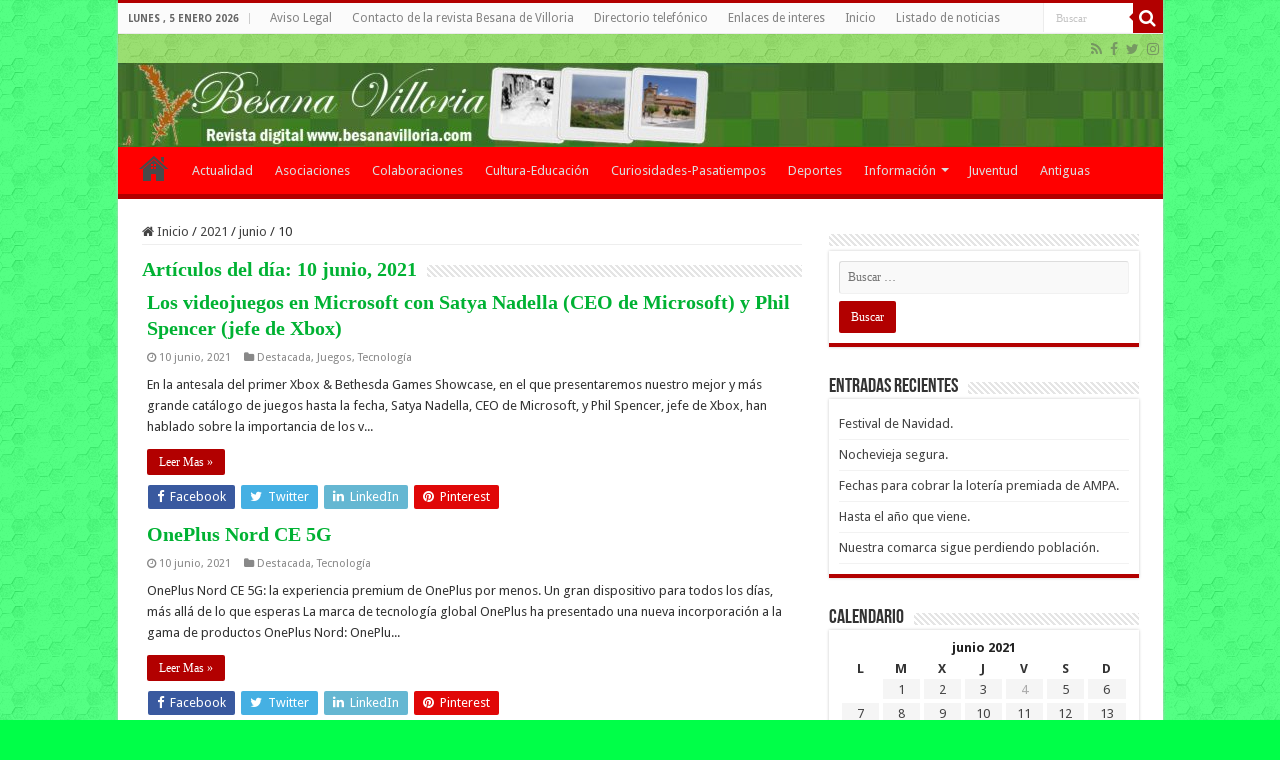

--- FILE ---
content_type: text/html; charset=UTF-8
request_url: https://a.forecabox.com/get/18748
body_size: 1537
content:

<!DOCTYPE html PUBLIC "-//W3C//DTD XHTML 1.0 Strict//EN" "http://www.w3.org/TR/xhtml1/DTD/xhtml1-strict.dtd">
<html xmlns="http://www.w3.org/1999/xhtml">
<head>
<meta http-equiv="content-type" content="text/html;charset=utf-8"/>
<title>ForecaBox</title>
<link href="/css/aw_iframe.css" rel="stylesheet" media="all" type="text/css" />
<link href="/css/aw_general.css" rel="stylesheet" media="all" type="text/css" />
<link href="/css/T_iGoogle.css" rel="stylesheet" media="all" type="text/css" />
<link href="/css/S_4_C_1.css" title="S_4_C_1" rel="stylesheet" media="all" type="text/css" />
</head>
<body>
<!-- START -->
<div class="diyweather" id="diyweather">
<div class="awiGoogle">
  <!--<div class="hd"><a href="http://www.foreca.es/" rel="nofollow" target="_blank"><span>www.foreca.es</span></a></div>-->
  <div class="cont_noborder">
    <div class="mrgn">
       <h4><a href="http://www.foreca.es/Spain/Villoria" rel="nofollow" target="_blank">Villoría</a></h4>

       <p class="small">Sáb 12:00</p>
       <div class="aw-wrap">    
          <div class="left">
            <p><img class="left" src="/img_box/symb-50x50/d400.png" alt="Cubierto" width="50" height="50" /> 
                        <span class="red big"><strong>+2</strong>°C</span><br />
                                    <span ><img src="/img_box/wind-13x13/w270.gif" alt="W" width="13" height="13" /> 30 km/h</span>
                        </p>
          </div>

          <div class="txtrows" >
            <p>
                          Sensación térmica: <span dir="ltr"><strong>-4</strong> °C</span><br />
                                       Visibilidad: <span dir="ltr"><strong>10</strong> km</span><br/>
                                       Humedad: <span dir="ltr"><strong>87</strong> %</span><br/>
                                      </p>
          </div>
      </div>
    </div>

    <div class="linkrow"> <a href="http://www.foreca.es/Spain/Villoria" rel="nofollow" target="_blank"></a> &nbsp; &nbsp; <a href="http://www.foreca.es/Spain/Villoria?map=symb" rel="nofollow" target="_blank"></a> </div>
    
    <div class="table">
            <div class="col"> <h5>Sáb<br /> 13:00</h5> <img src="/img_box/symb/d400.png" alt="Cubierto" width="29" height="19" /><br /> <span class="red">3&deg;</span><br /> <span ><img src="/img_box/wind/w270.gif" alt="W.gif" width="8" height="8" /> 29</span><br /> </div>
                  <div class="col"> <h5>Sáb<br /> 19:00</h5> <img src="/img_box/symb/n100.png" alt="Algunas nubes" width="29" height="19" /><br /> <span class="red">4&deg;</span><br /> <span ><img src="/img_box/wind/w270.gif" alt="W.gif" width="8" height="8" /> 18</span><br /> </div>
                  <div class="col"> <h5>Dom<br /> 01:00</h5> <img src="/img_box/symb/n400.png" alt="Cubierto" width="29" height="19" /><br /> <span class="red">3&deg;</span><br /> <span ><img src="/img_box/wind/w225.gif" alt="SW.gif" width="8" height="8" /> 24</span><br /> </div>
                  <div class="col"> <h5>Dom<br /> 07:00</h5> <img src="/img_box/symb/n400.png" alt="Cubierto" width="29" height="19" /><br /> <span class="red">5&deg;</span><br /> <span ><img src="/img_box/wind/w225.gif" alt="SW.gif" width="8" height="8" /> 23</span><br /> </div>
                  <div class="col"> <h5>Dom<br /> 13:00</h5> <img src="/img_box/symb/d300.png" alt="Nublado" width="29" height="19" /><br /> <span class="red">8&deg;</span><br /> <span ><img src="/img_box/wind/w270.gif" alt="W.gif" width="8" height="8" /> 44</span><br /> </div>
                  <div class="col"> <h5>Dom<br /> 19:00</h5> <img src="/img_box/symb/n300.png" alt="Nublado" width="29" height="19" /><br /> <span class="red">6&deg;</span><br /> <span ><img src="/img_box/wind/w270.gif" alt="W.gif" width="8" height="8" /> 22</span><br /> </div>
                  <div class="col"> <h5>Lun<br /> 01:00</h5> <img src="/img_box/symb/n400.png" alt="Cubierto" width="29" height="19" /><br /> <span class="red">4&deg;</span><br /> <span ><img src="/img_box/wind/w225.gif" alt="SW.gif" width="8" height="8" /> 22</span><br /> </div>
                  <div class="col"> <h5>Lun<br /> 07:00</h5> <img src="/img_box/symb/n400.png" alt="Cubierto" width="29" height="19" /><br /> <span class="red">5&deg;</span><br /> <span ><img src="/img_box/wind/w225.gif" alt="SW.gif" width="8" height="8" /> 17</span><br /> </div>
                  <div class="col"> <h5>Lun<br /> 13:00</h5> <img src="/img_box/symb/d410.png" alt="Cubierto y lluvia ligera" width="29" height="19" /><br /> <span class="red">10&deg;</span><br /> <span ><img src="/img_box/wind/w225.gif" alt="SW.gif" width="8" height="8" /> 30</span><br /> </div>
                  <div class="col"> <h5>Lun<br /> 19:00</h5> <img src="/img_box/symb/n430.png" alt="Cubierto y lluvia" width="29" height="19" /><br /> <span class="red">11&deg;</span><br /> <span ><img src="/img_box/wind/w225.gif" alt="SW.gif" width="8" height="8" /> 24</span><br /> </div>
           </div>
    
    <div class="link"> &nbsp; </div>

    
    <div class="foot">
      <p><a href="http://www.foreca.es/" rel="nofollow" target="_blank"><img src="/img_box/foreca.gif" alt="Foreca" width="66" height="12" /></a></p>
    </div>
  </div>
</div>
</div>
<!-- END -->
<script defer src="https://static.cloudflareinsights.com/beacon.min.js/vcd15cbe7772f49c399c6a5babf22c1241717689176015" integrity="sha512-ZpsOmlRQV6y907TI0dKBHq9Md29nnaEIPlkf84rnaERnq6zvWvPUqr2ft8M1aS28oN72PdrCzSjY4U6VaAw1EQ==" data-cf-beacon='{"version":"2024.11.0","token":"0f4752034f8e420c93f16fcf6734f742","r":1,"server_timing":{"name":{"cfCacheStatus":true,"cfEdge":true,"cfExtPri":true,"cfL4":true,"cfOrigin":true,"cfSpeedBrain":true},"location_startswith":null}}' crossorigin="anonymous"></script>
</body>
<script type="text/javascript">
function addEvent(el, ev, callback) {
	if(!(el = document.getElementById(el))) { return false; }

	if(el.observe) {
		// prototype library
		el.observe(ev, callback);
	} else if(el.addEventListener) {
		el.addEventListener(ev, callback, false);
	} else if(el.attachEvent) {
		el['e' + ev + callback] = callback;
		el[ev + callback] = function() { el['e' + ev + callback](window.event); }
		el.attachEvent('on' + ev, el[ev + callback]);
	} else {
		return false;
	}

	return true;
}

// Based on: http://www.quirksmode.org/js/events_properties.html
function gettarget(e) {
  var targ;
  if (!e) var e = window.event;
  if (e.target) targ = e.target;
  else if (e.srcElement) targ = e.srcElement; // IE
  if (targ.nodeType == 3) // Safari
    targ = targ.parentNode;
  return targ;
}

addEvent('diyweather', 'click', function(e) {
  var t = gettarget(e);
  if(t.tagName.toLowerCase() == "a") { 
    return false;
  }
  window.open("http://www.foreca.es/Spain/Villoria");
});
</script>
</html>